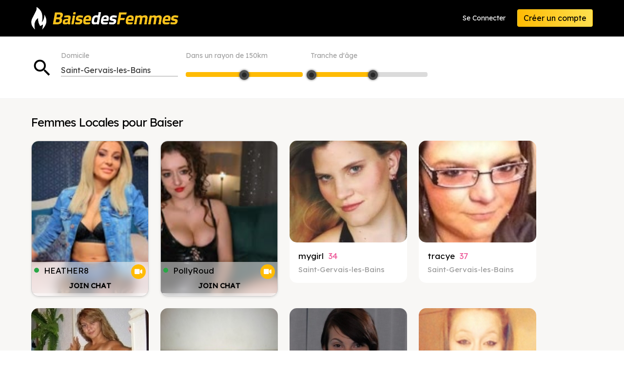

--- FILE ---
content_type: text/html; charset=utf-8
request_url: https://www.baisedesfemmes.com/results.php?area=Haute-Savoie&place_id=40752
body_size: 15034
content:
<!doctype html>
<html lang="en" class="has-navbar-fixed-top hydrated">

<head>
	<title>Baiser des Femmes à Saint-Gervais-les-Bains. Baiser mygirl, 34 ans à Saint-Gervais-les-Bains. tracye, 37 ans, Rencontrez des femmes pour baiser à Saint-Gervais-les-Bains. piranha, 38 ans. Rencontres Sexe facile et baise avec des femmes qui veulent du sexe – Inscription Gr</title>
	<meta name="description" content="Trouver une femme pour baiser à Saint-Gervais-les-Bains. mygirl a 34 ans à Saint-Gervais-les-Bains, Baiser et Niquer. tracye, 37 ans, et piranha, 38 ans à Domancy. Cherche un coup sans lendemain à Saint-Gervais-les-Bains. Inscrivez vous gratuitement. Femmes à Saint-Gervais-les-Bains cherchent un coup rapide.">
	
	<meta charset="utf-8">
	
<meta name="viewport" content="width=device-width,initial-scale=1">

<meta name="keywords" keywords="adult dating sex">

<link rel="icon" type="image/x-icon" href="/favicon.png">

<script src="https://www.baisedesfemmes.com/_cdn/js/jquery-3.5.1.min.js"></script>
<script src="https://www.baisedesfemmes.com/_cdn/js/jquery-ui.min.js"></script>
<script src="https://www.baisedesfemmes.com/_cdn/js/common.js?v=0.1"></script>
<script src="https://www.baisedesfemmes.com/_cdn/js/confirm-email.js?v=1.2"></script>

<link rel="stylesheet" href="https://www.baisedesfemmes.com/_cdn/css/minireset.min.css">
<link rel="stylesheet" href="https://www.baisedesfemmes.com/_cdn/css/jquery-ui.min.css?v0.2">
<link rel="stylesheet" href="https://www.baisedesfemmes.com/_cdn/css/global.css?v=1.16">
<link rel="stylesheet" href="https://www.baisedesfemmes.com/_cdn/css/index.css?v=1.2">

<link href="https://fonts.googleapis.com/css?family=Lexend+Deca&display=swap" rel="stylesheet">
<link href="https://fonts.googleapis.com/css2?family=Roboto:wght@500&display=swap" rel="stylesheet">

<link rel="stylesheet" href="//cdn.materialdesignicons.com/5.4.55/css/materialdesignicons.min.css">


<!-- Global site tag (gtag.js) - Google Analytics -->
<script async src="https://www.googletagmanager.com/gtag/js?id=UA-92773492-26"></script>
<script>
  window.dataLayer = window.dataLayer || [];
  function gtag(){dataLayer.push(arguments);}
  gtag('js', new Date());

    gtag('config', 'G-FMSGZ4L7Y8');
	
	</script>	
	<link rel="stylesheet" href="https://cdnjs.cloudflare.com/ajax/libs/font-awesome/6.0.0-beta3/css/all.min.css">
	<link rel="stylesheet" href="https://www.baisedesfemmes.com/_cdn/css/search.css?v=0.1">	
	
	<script>
    d_radius_from = 150;
    d_use_cache = 'Yes';
    
    let d_page = 0;
                                                              
    
        let d_age_from = 18, d_age_to = 79;
    let m_age_from = 18, m_age_to = 79;
    		 
		let is_logged_in = false;
    d_age_from = 18;    d_age_to = 50;    d_radius_from = 150;                                                                                                          
	</script>

	<script src="https://www.baisedesfemmes.com/_cdn/js/search.js?v=1.18"></script>
	<script src="https://www.baisedesfemmes.com/_cdn/js/jquery.ui.touch-punch.min.js"></script>
  
  <link rel="canonical" href="https://www.baisedesfemmes.com/results.php?place_id=40752&ageFrom=18&ageTo=79&page=1">	
</head>

<body class="search logged-out asu">
	<div>
		
		<div class="">


	<nav role="navigation" aria-label="main navigation" class="navbar is-fixed-top">
		<div class="container">
			<div class="navbar-brand">
				<a href="/" aria-current="page" class="navbar-item nuxt-link-exact-active active"><img src="https://www.baisedesfemmes.com/_cdn/images/logos/baisedesfemmes.png" alt="Baise des Femmes"></a>
				
				
				        <div style="display:flex;" class="is-hidden-desktop">
				  <a href="/signin.php" class="navbar-item is-pulled-right">Se Connecter</a>
				  <a href="/signup-step-1.php" class="navbar-item is-pulled-right">Inscription</a>
        </div>
        
				
			</div>
			<div class="navbar-menu">
				<div class="navbar-end"> <a href="/signin.php" class="navbar-item">Se Connecter</a>
					<div class="navbar-item"><a href="/signup-step-1.php" class="button is-primary">Créer un compte</a></div>
				</div>
			</div>
		</div>
	</nav>
	
</div>
		
		<div>
   
			<div class="d-content for-notif" id="wrapper">

        <input type="hidden" name="Place_ID" id="place_id" value="40752">
        
				<div class="section d-s-filter d-s-filter-mobile">
					 <div class="container">
							<div class="columns">
								 <div class="column">
										<div class="d-s-filter-fields">
											 <div class="field">
													<p class="d-s-filter-icon has-text-black"><i class="material-icons">search</i></p>
											 </div>
											
											
											 <div class="field" style="display:none;">
												<label class="label">Show me</label>
												<div class="control">
													 <span class="select">
															<select id="gender">
																<option value="Female">Women</option>
																															</select>
													 </span>
													 </div>
												</div>
											
                      
                        <div class="field field-sA">
                          <label class="label">Domicile</label> 

                          <div class="autocomplete control">
                            <div class="control is-clearfix">
                              <input type="text" autocomplete="off" id="lives_in" name="lives_in" placeholder="Search users in..." class="input" value="Saint-Gervais-les-Bains">
                            </div>
                            <div class="dropdown-menu" style="display: none;">
                              <div class="dropdown-content" style="display: none;">
                                <div class="dropdown-item is-disabled"><span>No results found</span></div>
                              </div>
                            </div>
                          </div>
                        </div>
                      
											
                        <div class="field is-hidden-mobile distance-slider" style="min-width:240px;">
                          <label class="label">Dans un rayon de <span id="within-radius">150</span>km</label>
                          <div class="handle-radius-tooltip"></div>
                          <div id="slider-radius" class="slider-radius b-slider-track"></div>
                        </div>
                      
                      
													<div class="field is-hidden-mobile w-240 distance-slider">
														<label class="label">Tranche d'âge</label> 
														<div class="handle-tooltip"></div>
														<div class="b-slider-track slider-age-range"></div>
													</div>
											
											
													
											
																						
																							
												<div class="field f-filters is-hidden-tablet">
													<button class="m-filter-btn is-primary is-toggler"><span class="icon"><i class="mdi mdi-cog mdi-24px"></i></span></button>
												</div>
											
											
										</div>
								 </div>
							</div>
					 </div>
				</div>
				
				
				<div class="section d-s-m-filter is-hidden-desktop is-hidden-tablet">
					<div class="container">
						
            <div class="field w-240 distance-slider">
              <label class="label">Dans un rayon de <span id="within-radius">150</span>km</label>
              <div class="handle-radius-tooltip"></div>
              <div id="slider-radius" class="slider-radius b-slider-track"></div>
            </div>
            
            
						<div class="field w-240 distance-slider">
							<label class="label">Tranche d'âge</label> 
							<div class="handle-tooltip"></div>
							<div class="b-slider-track slider-age-range"></div>
						</div>
						
						
													</div>
						</div>

				
				
				<section class="section">
					 <div id="search-results-container" class="container">
               
              <h1 id="results_h1">Femmes Locales pour Baiser</h1>             
							<div id="search-results" class="columns is-mobile is-multiline ds-result">
								
							</div>						
					 </div>
				</section>

			
			</div>
				
		</div>
		
		<div class="footing-container">
	<footer class="footer footer-d">
		<div class="container">
			<div class="columns is-mobile is-multiline">
				<div class="column is-half-mobile is-2-desktop">
					<h2>BaisedesFemmes</h2>
					<ul class="footer-list">
						<li><a href="/results.php" class="">Voir les Profils</a></li>
						<li><a href="/signup.php" class="">Messages</a></li>
						<li><a href="/signup.php" class="">Mon Profil</a></li>
						<li><a href="/signup.php" class="">Mes Visites</a></li>
												<li><a href="/signup.php" class="">Paramètres du Compte</a></li>
						<li><a href="/search-counties.php" class="">Tous les départements</a></li>
					</ul>
				</div>
				<div class="column is-half-mobile is-2-desktop">
					<h2>A Propos</h2>
					<ul class="footer-list">
												<li><a href="/terms-of-use.php" class="">Termes et Conditions</a></li>
						<li><a href="/privacy-policy.php" class="">Politique de Confidentialité</a></li>
											</ul>
				</div>
				<div class="column is-full-mobile is-3-desktop">
					<h2>Support</h2>
					<ul class="footer-list">
						<li><a href="/report-abuse.php" class="">Signaler un Abus</a></li>
						<li><a href="/faq.php" class="">Questions Fréquentes</a></li>
						<li><a href="/contact.php" class="">Aide</a></li>
					</ul>
				</div>
				<div class="column footer-logo"> <img src="https://www.baisedesfemmes.com/_cdn/images/logos/baisedesfemmes.png" alt="Baise des Femmes" class="is-pulled-right"> </div>
			</div>
			
						
			<ul class="footer-bottom">
				<li>&copy; 2026 </li>
				<li>Tous droits réservés</li>
															</ul>
		</div>
		
	</footer>
</div>

<div id="hello" style="display:none;"></div>

<script>
var DO_NOT_SHOW_ALERTS = false;</script>



  <!-- AGE DISCLAIMER -->
  
  <script>
    $('html').addClass( 'age-disclaimer-popped age-disclaimer-popped-2' );
    
    function consent_to_being_at_least_18() {
      let cookie_date = new Date;
      cookie_date.setFullYear( cookie_date.getFullYear() + 10 );
      document.cookie = 'show_age_warning=1;path=/;expires=' + cookie_date.toUTCString() + ';';
      
      $('html').removeClass( 'age-disclaimer-popped age-disclaimer-popped-2' );
      $('#age-disclaimer-overlay').remove();
      $('#age-disclaimer-container').remove();
    }
  </script>

  <style>
    html.age-disclaimer-popped-2 #age-disclaimer-container { position:absolute; left:-5000px; top:-2000px; }
    html.age-disclaimer-popped-1 { overflow:hidden; }
    html.age-disclaimer-popped-1 body > div div:nth-child(0) { display:none; }
    html.age-disclaimer-popped-1 body > div div:nth-child(1) { display:none; }
    html.age-disclaimer-popped-1 .footing-container { display:none; }

    html.age-disclaimer-popped-1 #age-disclaimer-overlay {
      position:fixed;
      z-index:9998;
      width:100%; height:100%; min-height:100%;
      background-color:rgb(0,0,0,0.92);
      top:0; right:0; bottom:0; left: 0;
    }
    #age-disclaimer-container { 
      position: fixed;
      z-index:9999;
      top:25px; left:50%;
      transform: translateX(-50%);
      width:90%; max-width:750px;
      background-color:#000;
      border-radius: 8px;
      color:#fff;
      text-align: center;
      box-shadow: border-box;
      padding:50px 25px;
      overflow-y: auto;
      max-height: 100%;
    }
    #age-disclaimer-container .ad-logo {
      max-width:100%; height:auto;
      max-height:50px;
    }
    #age-disclaimer-container p {
      font-size:18px;
      color:#ccc;
      line-height:1.4em;
    }
    #age-disclaimer-container .ad-title {
      color:#fff;
      margin:15px 0px 15px 0px;
      font-size:40px;
      font-weight:bold;
    }
    #age-disclaimer-container .agedis-buttons { margin-top:25px; }
    #age-disclaimer-container .agedis-buttons .button { font-size:18px; margin-bottom:15px; }
    #age-disclaimer-container .agedis-buttons button { margin-right:10px;}
    
    @media only screen and (max-width: 600px) {
      #age-disclaimer-container p { font-size:16px; }
      #age-disclaimer-container .ad-title { font-size:26px; }
    }
  </style>
  
  <div id="age-disclaimer-overlay"></div>
  <div id="age-disclaimer-container">
    <img class="ad-logo" src="https://www.baisedesfemmes.com/_cdn/images/logos/baisedesfemmes.png">
    <p class="ad-title">Vérification de l'âge</p>
    <p>Baise des Femmes est une communauté adulte qui contient du contenu <nobr>explicite à caractère sexuel.</nobr><br>Vous devez être âgé de 18 ans ou <nobr>plus pour entrer.</nobr></p>
    <div class="agedis-buttons">
      <button type="button" class="button is-primary" onclick="consent_to_being_at_least_18();" style="min-height:80px;">Je suis âgé(e) de 18 ans<br>ou plus - Saisir</a></button>
      <a href="https://www.google.com" class="button" rel="noopener nofollow" style="min-height:80px;">J'ai moins de 18 ans - Sortie</a>
    </div>
  </div>
	
	</div>
  
  
  <style><!--
    @media (max-width: 768px) {
      .d-s-filter-mobile { padding:20px 15px 15px 15px !important; }
      .d-s-filter-icon i { font-size:30px !important; }
      .field-sA label { display:none; }
      #lives_in { height:32px !important; }
      .d-s-filter-mobile .f-filters .m-filter-btn { width:34px; height:34px; padding:5px 0; }
      .d-s-filter-mobile .f-filters .m-filter-btn i::before { font-size:22px; color:#000; }
    }
    
    @media (min-width: 768px) {
      .d-s-filter .distance-slider label { margin-bottom: 23px !important; }
    }
  
    .field-sA { min-width:240px; align-self: flex-start; }
    #lives_in { padding-left:0px; height:25px; }
    
    #results_h1 { letter-spacing: -1px; }
    #results_h1 b { font-weight: bold; white-space: nowrap;  }
  --></style>
  
  
  
  <script><!--
  $( function() {
  
    $( '#lives_in' ).focusin( function() {
      $( '#lives_in' ).val( '' );
    });
    
    $( '#lives_in' ).autocomplete({
      source: 'https://www.baisedesfemmes.com/_ajax/autocomplete.location.php',
      minLength: 2,
			autoFocus: true,
      select: function( event, ui ) {
    
        localStorage.setItem( 'search_place_id', ui.item.id );
        localStorage.setItem( 'search_place_city', ui.item.city );
    
        $('#place_id').val( ui.item.id );
        $('.location-label').text( ui.item.city );
        $('#lives_in').val( ui.item.city );
    
        search.reset();
        search.get();
    
        setTimeout( function() { $("input").blur(); }, 100 );
      }
    });
          
  });
  --></script>
	
</body>

</html>

--- FILE ---
content_type: text/html; charset=utf-8
request_url: https://www.baisedesfemmes.com/_ajax/search.php?page=1&limit=20&age_from=18&age_to=50&radius=150&gender=Female&place_id=40752
body_size: 10842
content:
{"sl":"40752","limited":false,"total_records":"138","total_pages":7,"page":1,"limit":20,"data":[{"Gender_Icon":"https:\/\/www.baisedesfemmes.com\/_cdn\/images\/female-icon.svg","Webcam_Icon":"https:\/\/www.baisedesfemmes.com\/_cdn\/images\/web_cam.svg","xCamProfile":true,"Online":true,"Gender":"Female","Today":false,"This_Week":false,"ID":"c31411","Website":"All","photo_type":"FACE","image1":"http:\/\/cams.images-dnxlive.com\/snapshots\/c31411_webcam_200x150.jpg","username":"HEATHER8"},{"Gender_Icon":"https:\/\/www.baisedesfemmes.com\/_cdn\/images\/female-icon.svg","Webcam_Icon":"https:\/\/www.baisedesfemmes.com\/_cdn\/images\/web_cam.svg","xCamProfile":true,"Online":true,"Gender":"Female","Today":false,"This_Week":false,"ID":"c84077","Website":"All","photo_type":"FACE","image1":"http:\/\/cams.images-dnxlive.com\/snapshots\/c84077_webcam_200x150.jpg","username":"PollyRoud"},{"ID":"16376","sex":"Female","username":"mygirl","age":"34","dob":"422233200","State":"Auvergne-Rhone-Alpes","City":"Saint-Gervais-les-Bains","Distance":null,"LastActivity":"2026-01-05 15:56:15","Gender_Icon":"https:\/\/www.baisedesfemmes.com\/_cdn\/images\/female-icon.svg","Online":false,"Today":false,"This_Week":false,"LoggedIn":false,"CDN_Image":"profiles\/1983\/05\/20170416372.jpg","image1":"https:\/\/nw1assets3.s3.amazonaws.com\/9168p5fd219af37a98.jpg","photo_type":"face","sexyURL":"baiser-femmes-16376\/femmes-a-baiser-Saint-Gervais-les-Bains-mygirl-34"},{"ID":"15595","sex":"Female","username":"tracye","age":"37","dob":"323650800","State":"Auvergne-Rhone-Alpes","City":"Saint-Gervais-les-Bains","Distance":null,"LastActivity":"2025-12-29 14:14:52","Gender_Icon":"https:\/\/www.baisedesfemmes.com\/_cdn\/images\/female-icon.svg","Online":false,"Today":false,"This_Week":false,"LoggedIn":false,"CDN_Image":"profiles\/1980\/04\/20170415591.jpg","image1":"https:\/\/nw1assets3.s3.amazonaws.com\/9168p5fd211f100a3a.jpg","photo_type":"face","sexyURL":"baiser-femmes-15595\/femmes-a-baiser-Saint-Gervais-les-Bains-tracye-37"},{"ID":"31423","sex":"Female","username":"piranha","age":"38","dob":"297644400","State":"Auvergne-Rhone-Alpes","City":"Domancy","Distance":"3","LastActivity":"2026-01-13 18:34:25","Gender_Icon":"https:\/\/www.baisedesfemmes.com\/_cdn\/images\/female-icon.svg","Online":false,"Today":false,"This_Week":false,"LoggedIn":false,"CDN_Image":"profiles\/1979\/06\/20170431419.jpg","image1":"https:\/\/nw1assets3.s3.amazonaws.com\/9168p5fd2a7b8827f7.jpg","photo_type":"face","sexyURL":"baiser-femmes-31423\/femmes-a-baiser-Domancy-piranha-38"},{"ID":"64937","sex":"Female","username":"sarah","age":"33","dob":"470358000","State":"Auvergne-Rhone-Alpes","City":"Combloux","Distance":"4","LastActivity":"2026-01-15 09:03:08","Gender_Icon":"https:\/\/www.baisedesfemmes.com\/_cdn\/images\/female-icon.svg","Online":false,"Today":false,"This_Week":false,"LoggedIn":false,"CDN_Image":"profiles\/1984\/11\/27198411bq20731pn1.jpg","image1":"https:\/\/assets.trinhol.com\/\nfnw\/media\/profiles\/1984\/11\/tn_sm_27198411bq20731pn1.jpg","sexyURL":"baiser-femmes-64937\/femmes-a-baiser-Combloux-sarah-33"},{"ID":"263","sex":"Female","username":"diamond74","age":"27","dob":"651193200","State":"Auvergne-Rhone-Alpes","City":"Les Houches","Distance":"4","LastActivity":"2026-01-12 17:23:55","Gender_Icon":"https:\/\/www.baisedesfemmes.com\/_cdn\/images\/female-icon.svg","Online":false,"Today":false,"This_Week":false,"LoggedIn":false,"CDN_Image":"profiles\/1990\/08\/201704259.jpg","image1":"https:\/\/nw1assets3.s3.amazonaws.com\/9168p5fd0fba958617.jpg","photo_type":"face","sexyURL":"baiser-femmes-263\/femmes-a-baiser-Les-Houches-diamond74-27"},{"ID":"293","sex":"Female","username":"Langenoire","age":"18","dob":"929142000","State":"Auvergne-Rhone-Alpes","City":"Combloux","Distance":"4","LastActivity":"2026-01-09 09:15:05","Gender_Icon":"https:\/\/www.baisedesfemmes.com\/_cdn\/images\/female-icon.svg","Online":false,"Today":false,"This_Week":false,"LoggedIn":false,"CDN_Image":"profiles\/1999\/06\/201704289.jpg","image1":"https:\/\/nw1assets3.s3.amazonaws.com\/9168p5fd0fbfbf08f5.jpg","photo_type":"face","sexyURL":"baiser-femmes-293\/femmes-a-baiser-Combloux-Langenoire-18"},{"ID":"271","sex":"Female","username":"lafemelle","age":"26","dob":"693792000","State":"Auvergne-Rhone-Alpes","City":"Combloux","Distance":"4","LastActivity":"2026-01-09 02:00:48","Gender_Icon":"https:\/\/www.baisedesfemmes.com\/_cdn\/images\/female-icon.svg","Online":false,"Today":false,"This_Week":false,"LoggedIn":false,"CDN_Image":"profiles\/1991\/12\/201704267.jpg","image1":"https:\/\/nw1assets3.s3.amazonaws.com\/9168p5fd0fbba11304.jpg","photo_type":"face","sexyURL":"baiser-femmes-271\/femmes-a-baiser-Combloux-lafemelle-26"},{"ID":"38","sex":"Female","username":"karambok","age":"27","dob":"632275200","State":"Auvergne-Rhone-Alpes","City":"Combloux","Distance":"4","LastActivity":"2026-01-06 16:38:18","Gender_Icon":"https:\/\/www.baisedesfemmes.com\/_cdn\/images\/female-icon.svg","Online":false,"Today":false,"This_Week":false,"LoggedIn":false,"CDN_Image":"profiles\/1990\/01\/20170434.jpg","image1":"https:\/\/assets.trinhol.com\/\nfnw\/media\/profiles\/1990\/01\/tn_sm_20170434.jpg","sexyURL":"baiser-femmes-38\/femmes-a-baiser-Combloux-karambok-27"},{"ID":"53825","sex":"Female","username":"Belle","age":"45","dob":"91580400","State":"Auvergne-Rhone-Alpes","City":"Combloux","Distance":"4","LastActivity":"2026-01-04 14:47:27","Gender_Icon":"https:\/\/www.baisedesfemmes.com\/_cdn\/images\/female-icon.svg","Online":false,"Today":false,"This_Week":false,"LoggedIn":false,"CDN_Image":"profiles\/1972\/11\/26197211bq31491pn1.jpg","image1":"https:\/\/assets.trinhol.com\/\nfnw\/media\/profiles\/1972\/11\/tn_sm_26197211bq31491pn1.jpg","sexyURL":"baiser-femmes-53825\/femmes-a-baiser-Combloux-Belle-45"},{"ID":"20983","sex":"Female","username":"Dionosis","age":"48","dob":"-28688400","State":"Auvergne-Rhone-Alpes","City":"Les Houches","Distance":"4","LastActivity":"2025-10-13 16:32:12","Gender_Icon":"https:\/\/www.baisedesfemmes.com\/_cdn\/images\/female-icon.svg","Online":false,"Today":false,"This_Week":false,"LoggedIn":false,"CDN_Image":"profiles\/1969\/02\/20170420979.jpg","image1":"https:\/\/nw1assets3.s3.amazonaws.com\/9168p5fd246bb16c62.jpg","photo_type":"face","sexyURL":"baiser-femmes-20983\/femmes-a-baiser-Les-Houches-Dionosis-48"},{"ID":"2143566","sex":"Female","username":"Ruby","age":"33","dob":"598834800","State":"Auvergne-Rhone-Alpes","City":"Sallanches","Distance":"5","LastActivity":"2026-01-28 19:21:41","Gender_Icon":"https:\/\/www.baisedesfemmes.com\/_cdn\/images\/female-icon.svg","Online":true,"Today":false,"This_Week":false,"LoggedIn":false,"CDN_Image":"profiles\/1988\/12\/nms62577b2c33d3552380220220414016498995831988121.jpg","image1":"https:\/\/nw1assets3.s3.amazonaws.com\/9168p62577b2b43f7c.jpg","photo_type":"face","sexyURL":"baiser-femmes-2143566\/femmes-a-baiser-Sallanches-Ruby-33"},{"ID":"2123295","sex":"Female","username":"Mathilde","age":"29","dob":"716508000","State":"Auvergne-Rhone-Alpes","City":"Sallanches","Distance":"5","LastActivity":"2026-01-28 16:15:09","Gender_Icon":"https:\/\/www.baisedesfemmes.com\/_cdn\/images\/female-icon.svg","Online":false,"Today":true,"This_Week":false,"LoggedIn":false,"CDN_Image":"profiles\/1992\/09\/nms623ac22ed9aa206460620220323016480169771992091.jpg","image1":"https:\/\/nw1assets3.s3.amazonaws.com\/9168p623ac22e1f2dd.jpg","photo_type":"face","sexyURL":"baiser-femmes-2123295\/femmes-a-baiser-Sallanches-Mathilde-29"},{"ID":"2137838","sex":"Female","username":"Delphine","age":"21","dob":"961797600","State":"Auvergne-Rhone-Alpes","City":"Sallanches","Distance":"5","LastActivity":"2026-01-28 13:00:37","Gender_Icon":"https:\/\/www.baisedesfemmes.com\/_cdn\/images\/female-icon.svg","Online":false,"Today":false,"This_Week":true,"LoggedIn":false,"CDN_Image":"profiles\/2000\/06\/nms624e835e9952826230720220407016493063952000061.jpg","image1":"https:\/\/nw1assets3.s3.amazonaws.com\/9168p624e835dbb6d8.jpg","photo_type":"face","sexyURL":"baiser-femmes-2137838\/femmes-a-baiser-Sallanches-Delphine-21"},{"ID":"2136878","sex":"Female","username":"Paula","age":"29","dob":"722473200","State":"Auvergne-Rhone-Alpes","City":"Sallanches","Distance":"5","LastActivity":"2026-01-27 16:25:04","Gender_Icon":"https:\/\/www.baisedesfemmes.com\/_cdn\/images\/female-icon.svg","Online":false,"Today":false,"This_Week":true,"LoggedIn":false,"CDN_Image":"profiles\/1992\/11\/nms624e51597139e01500320220407016492966811992111.jpg","image1":"https:\/\/nw1assets3.s3.amazonaws.com\/9168p624e51588ee1d.jpg","photo_type":"face","sexyURL":"baiser-femmes-2136878\/femmes-a-baiser-Sallanches-Paula-29"},{"ID":"65284","sex":"Female","username":"zaza786","age":"32","dob":"497314800","State":"Auvergne-Rhone-Alpes","City":"Sallanches","Distance":"5","LastActivity":"2026-01-26 23:40:07","Gender_Icon":"https:\/\/www.baisedesfemmes.com\/_cdn\/images\/female-icon.svg","Online":false,"Today":false,"This_Week":true,"LoggedIn":false,"CDN_Image":"profiles\/1985\/10\/05198510bq19804pn1.jpg","image1":"https:\/\/nw1assets3.s3.amazonaws.com\/9168p5fd3f619c634d.jpg","photo_type":"face","sexyURL":"baiser-femmes-65284\/femmes-a-baiser-Sallanches-zaza786-32"},{"ID":"280","sex":"Female","username":"Meg_eve","age":"42","dob":"163900800","State":"Auvergne-Rhone-Alpes","City":"Meg\u00e8ve","Distance":"5","LastActivity":"2026-01-26 18:35:08","Gender_Icon":"https:\/\/www.baisedesfemmes.com\/_cdn\/images\/female-icon.svg","Online":false,"Today":false,"This_Week":true,"LoggedIn":false,"CDN_Image":"profiles\/1975\/03\/201704276.jpg","image1":"https:\/\/nw1assets3.s3.amazonaws.com\/9168p5fd0fbd14a669.jpg","photo_type":"face","sexyURL":"baiser-femmes-280\/femmes-a-baiser-Meg\u00e8ve-Meg_eve-42"},{"ID":"2118002","sex":"Female","username":"Marie-\u00e9lise","age":"36","dob":"495324000","State":"Auvergne-Rhone-Alpes","City":"Sallanches","Distance":"5","LastActivity":"2026-01-25 23:26:02","Gender_Icon":"https:\/\/www.baisedesfemmes.com\/_cdn\/images\/female-icon.svg","Online":false,"Today":false,"This_Week":true,"LoggedIn":false,"CDN_Image":"profiles\/1985\/09\/nms6233f5b7a016b07000320220318016475715731985091.jpg","image1":"https:\/\/nw1assets3.s3.amazonaws.com\/9168p6233f5b6aedf9.jpg","photo_type":"face","sexyURL":"baiser-femmes-2118002\/femmes-a-baiser-Sallanches-Marie-\u00e9lise-36"},{"ID":"29879","sex":"Female","username":"Philys","age":"41","dob":"218332800","State":"Auvergne-Rhone-Alpes","City":"Meg\u00e8ve","Distance":"5","LastActivity":"2026-01-25 17:45:06","Gender_Icon":"https:\/\/www.baisedesfemmes.com\/_cdn\/images\/female-icon.svg","Online":false,"Today":false,"This_Week":true,"LoggedIn":false,"CDN_Image":"profiles\/1976\/12\/20170429875.jpg","image1":"https:\/\/assets.trinhol.com\/\nfnw\/media\/profiles\/1976\/12\/tn_sm_20170429875.jpg","sexyURL":"baiser-femmes-29879\/femmes-a-baiser-Meg\u00e8ve-Philys-41"}]}

--- FILE ---
content_type: text/html; charset=UTF-8
request_url: https://www.jygotubvpyguak.com/cp/lfb/index.php?submitconfig=0&promo=evelive&product_id=14&subid1=&subid2=&brand=wl&ur=aHR0cDovL2NhbWNoZXJpZS5mcg%3D%3D&cf0=pc3&cf2=&cfsa2=&fi=1&li=1&lia=1&lg=0&sound=0&btn=cta&ctac=FFBB03&ctatc=000000&ctarc=FFBB03&ctartc=FFFFFF&ctacc={$SITE_SPECIFIC.Colour}&ctactc=000000&ct=eyJlbiI6IlRDSEFURVIgISIsImZyIjoiVENIQVRFUiAhIiwiZGUiOiJKZXR6dCBjaGF0dGVuISIsIm5sIjoiQ2hhdCBudSEiLCJlcyI6Ilx1MDBhMWNoYXRlYXIhIiwiaXQiOiJDaGF0dGFyZSEifQ%3D%3D&modelSex=F&modelLanguage=FR&modelOrigin=european&modelOrientation=straight&modelAge=18%2A60&cf1=X16310&comfrom=1001007
body_size: 3720
content:
<!DOCTYPE html>
<html lang="uk" class="uk">
<head>
	<title>Live feed</title>
	<!--META-->
	<meta http-equiv="Content-Type" content="text/html; charset=utf-8" />
	<meta name="viewport" content="initial-scale = 1.0,maximum-scale = 1.0, viewport-fit=cover,width=device-width" />
	<meta  name="viewport" content="width=device-width, initial-scale=1.0" />
			
	<!--SCRIPTS JS -->
		<script type="text/javascript" src="https://cdnjs.cloudflare.com/ajax/libs/jquery/1.9.0/jquery.min.js"></script>
<script type="text/javascript" src="https://cdnjs.cloudflare.com/ajax/libs/jquery-cookie/1.4.1/jquery.cookie.js"></script>
<script type="text/javascript" src="https://cdnjs.cloudflare.com/ajax/libs/jquery-color/2.1.0/jquery.color.min.js"></script>
<script type="text/javascript" src="https://cdnjs.cloudflare.com/ajax/libs/swfobject/2.2/swfobject.min.js"></script>
<script type="text/javascript" src="https://www.jygotubvpyguak.com/assets/cp/js/common/jquery.dnxChat.js"></script>
<script type="text/javascript" src="https://www.jygotubvpyguak.com/assets/cp/js/common/jquery.timer.js"></script>
<script type="text/javascript" src="https://www.jygotubvpyguak.com/assets/cp/js/common/iphone-inline-video.browser.js"></script>
<script type="text/javascript" src="https://www.jygotubvpyguak.com/assets/cp/js/lfb/script.js"></script>
	
	<script>
        $(document).ready(function(){
			$("#lfb").livefeed({
                models: {0:{streamingServer: "streamsrv2.dnx.lu", nickname: "Rosesdesiles", account: "c218742", chatType:"FREE", status:"ONLINE", profilePictures: ["pictures/c218742_picture63cc47cf8f15c.jpg", "pictures/c218742_picture63cc479067ab2.jpg"]}, 1:{streamingServer: "streamsrv1.dnx.lu", nickname: "XXXAshley", account: "c126166", chatType:"FREE", status:"ONLINE", profilePictures: ["pictures/c126166_picture662257a70cd64.jpg", "pictures/c126166_picture63d007c2b065d.jpg", "pictures/c126166_picture6480b8e90d193.jpg", "pictures/c126166_picture633012879d298.jpg", "pictures/c126166_picture5cec418f89273.jpg", "pictures/c126166_picture5fedf07294f79.jpg", "pictures/c126166_picture5e9b3b7925dba.jpg", "pictures/c126166_picture5e9b3b55d5599.jpg", "pictures/c126166_picture5e050bedc6710.jpg", "pictures/c126166_picture5df52acdb8aad.jpg", "pictures/c126166_picture5e050bcf82116.jpg", "pictures/c126166_picture5e050c3aef595.jpg", "pictures/c126166_picture5e051be0ac155.jpg", "pictures/c126166_picture5e08c2714b492.jpg", "pictures/c126166_picture5e08c51916a7e.jpg", "pictures/c126166_picture5e08c7b3b8bd4.jpg", "pictures/c126166_picture5e08c7e047722.jpg", "pictures/c126166_picture5e090641d64dc.jpg", "pictures/c126166_picture5e090d6d3d14c.jpg", "pictures/c126166_picture5e0a57d44d4ed.jpg", "pictures/c126166_picture63d5938e12db2.jpg", "pictures/c126166_picture67586dd0262af.jpg", "pictures/c126166_picture5fee248af3bcd.jpg", "pictures/c126166_picture6774432979b45.jpg", "pictures/c126166_picture677441ccbc466.jpg"]}, 2:{streamingServer: "streamsrv1.dnx.lu", nickname: "Boombochka", account: "c140369", chatType:"FREE", status:"ONLINE", profilePictures: ["pictures/c140369_picture675af2d98c14c.jpg", "pictures/c140369_picture63c9ad3ad952f.jpg", "pictures/c140369_picture63a978c88d99f.jpg", "pictures/c140369_picture63a8c683254d3.jpg", "pictures/c140369_picture5fc6ae24a85a6.jpg", "pictures/c140369_picture622fb293ee2a7.jpg", "pictures/c140369_picture622fb1ea9c98d.jpg", "pictures/c140369_picture601d5c9679737.jpg", "pictures/c140369_picture5ff486143a675.jpg", "pictures/c140369_picture5ff485b6816f8.jpg", "pictures/c140369_picture5ff4850192746.jpg", "pictures/c140369_picture5f63d9cdb21b7.jpg", "pictures/c140369_picture6181ba4c6ce22.jpg", "pictures/c140369_picture622fb6be8f988.jpg", "pictures/c140369_picture6525a45e20125.jpg", "pictures/c140369_picture6525a54f4ac09.jpg", "pictures/c140369_picture6525a56e5791b.jpg", "pictures/c140369_picture6525a5d275bc0.jpg", "pictures/c140369_picture6525a5e25973e.jpg", "pictures/c140369_picture65280d73b354f.jpg", "pictures/c140369_picture652d98d737f48.jpg", "pictures/c140369_picture652ed8729136a.jpg", "pictures/c140369_picture652ed8b07cbb2.jpg", "pictures/c140369_picture6648f53d6738d.jpg", "pictures/c140369_picture652edebee5a7d.jpg", "pictures/c140369_picture6648f55429286.jpg", "pictures/c140369_picture6648f56bd94f5.jpg", "pictures/c140369_picture6648f584cc5ec.jpg", "pictures/c140369_picture6648f59a98303.jpg", "pictures/c140369_picture652ee553c6e09.jpg", "pictures/c140369_picture6525a47c8af74.jpg", "pictures/c140369_picture658608e28cfa8.jpg", "pictures/c140369_picture65848d1d0764d.jpg", "pictures/c140369_picture65ac4b0a15410.jpg", "pictures/c140369_picture675b65d95e54b.jpg", "pictures/c140369_picture675b6645daaba.jpg"]}, 3:{streamingServer: "streamsrv1.dnx.lu", nickname: "ExtraJoy", account: "c187988", chatType:"FREE", status:"ONLINE", profilePictures: ["pictures/c187988_picture61e3106d8c24c.jpg", "pictures/c187988_picture62eeae5361180.jpg", "pictures/c187988_picture624f2373a11cc.jpg", "pictures/c187988_picture624f23fb106b0.jpg", "pictures/c187988_picture62eeaee17dda0.jpg", "pictures/c187988_picture6352813fcbb07.jpg", "pictures/c187988_picture6352829c6d7e3.jpg", "pictures/c187988_picture636b69c6c530a.jpg", "pictures/c187988_picture6569fd19888da.jpg", "pictures/c187988_picture6569fd5f3314a.jpg", "pictures/c187988_picture66a6803e20bba.jpg", "pictures/c187988_picture66a684179df19.jpg", "pictures/c187988_picture678eabf72fb94.jpg", "pictures/c187988_picture678eac5806ee3.jpg", "pictures/c187988_picture678eacce6f4ae.jpg", "pictures/c187988_picture678eac8e6689c.jpg", "pictures/c187988_picture6864fdd1e7ee6.jpg", "pictures/c187988_picture6864ff13c9152.jpg", "pictures/c187988_picture6885538be154d.jpg", "pictures/c187988_picture68855507d2bf2.jpg", "pictures/c187988_picture68855541a3bd1.jpg", "pictures/c187988_picture68a09a324a0bf.jpg", "pictures/c187988_picture694e8c01e1008.jpg"]}, 4:{streamingServer: "streamsrv1.dnx.lu", nickname: "SweetAlex", account: "c195433", chatType:"FREE", status:"ONLINE", profilePictures: ["pictures/c195433_picture69603ba9dc728.jpg", "pictures/c195433_picture684f053158520.jpg", "pictures/c195433_picture693d933a79499.jpg", "pictures/c195433_picture695fcc56d98e3.jpg", "pictures/c195433_picture695fcc81328b6.jpg", "pictures/c195433_picture666b0c8a75a92.jpg", "pictures/c195433_picture695fd329d97b6.jpg", "pictures/c195433_picture6674411017b1a.jpg", "pictures/c195433_picture695fd61e648d3.jpg", "pictures/c195433_picture667c183cdbca4.jpg", "pictures/c195433_picture695fd6376e8ce.jpg", "pictures/c195433_picture695fd658d635a.jpg", "pictures/c195433_picture695fd678a9f8f.jpg", "pictures/c195433_picture661971d95aea6.jpg", "pictures/c195433_picture695fd6990d309.jpg", "pictures/c195433_picture695fda2023f9e.jpg", "pictures/c195433_picture69603b627a6c0.jpg", "pictures/c195433_picture69603b78cccb6.jpg", "pictures/c195433_picture6974ae59605a9.jpg", "pictures/c195433_picture69603b901fc21.jpg", "pictures/c195433_picture6974ae747ae13.jpg", "pictures/c195433_picture6974ae963fb08.jpg", "pictures/c195433_picture6974aeb000f5c.jpg", "pictures/c195433_picture69603dd9ee955.jpg", "pictures/c195433_picture69603e2436340.jpg", "pictures/c195433_picture655f45bf6039d.jpg", "pictures/c195433_picture69603d452fa9f.jpg", "pictures/c195433_picture695fd3770f237.jpg"]}, 5:{streamingServer: "streamsrv1.dnx.lu", nickname: "ANNACOLEMAN", account: "c262613", chatType:"FREE", status:"ONLINE", profilePictures: ["pictures/c262613_picture6939bef368c17.jpg", "pictures/c262613_picture6849f37604dc5.jpg", "pictures/c262613_picture6849f3a0cb885.jpg", "pictures/c262613_picture6849f3d880fd5.jpg", "pictures/c262613_picture6849f4b53a627.jpg", "pictures/c262613_picture6849f50960374.jpg", "pictures/c262613_picture684cc3556a9bd.jpg", "pictures/c262613_picture684cc36dbbba5.jpg", "pictures/c262613_picture684cc387b7de0.jpg", "pictures/c262613_picture684cc3a241c62.jpg", "pictures/c262613_picture684cc3bda5923.jpg", "pictures/c262613_picture684ccb7b5ed2a.jpg", "pictures/c262613_picture684ccb8ee2429.jpg", "pictures/c262613_picture684ccc19e1ef4.jpg", "pictures/c262613_picture684ccc5529d52.jpg", "pictures/c262613_picture684cccc0c706a.jpg", "pictures/c262613_picture684cccd898598.jpg", "pictures/c262613_picture684ccd0bf0fa4.jpg", "pictures/c262613_picture684ccd2675d19.jpg", "pictures/c262613_picture6849f335a53f4.jpg", "pictures/c262613_picture686b3e20901ef.jpg", "pictures/c262613_picture686b3e5cbc76a.jpg", "pictures/c262613_picture686b400cde9c1.jpg", "pictures/c262613_picture686b407e7225c.jpg", "pictures/c262613_picture686b40c8e99a8.jpg", "pictures/c262613_picture686b421702d85.jpg", "pictures/c262613_picture686b3d6393457.jpg", "pictures/c262613_picture6897d41107728.jpg", "pictures/c262613_picture6897d4429bc53.jpg", "pictures/c262613_picture6897d4891bfe6.jpg", "pictures/c262613_picture6897d4bf5ad8a.jpg", "pictures/c262613_picture6897d5161dd22.jpg", "pictures/c262613_picture6897d54ec1268.jpg", "pictures/c262613_picture6897d57cb677e.jpg", "pictures/c262613_picture68f78ff2601b7.jpg", "pictures/c262613_picture68f7901e3d048.jpg", "pictures/c262613_picture68f7b14928456.jpg", "pictures/c262613_picture68f7b1c3203d0.jpg", "pictures/c262613_picture68f7b228144ef.jpg", "pictures/c262613_picture69124a3084863.jpg", "pictures/c262613_picture6912504f5c96a.jpg", "pictures/c262613_picture691254af049f9.jpg", "pictures/c262613_picture691254ff1901d.jpg", "pictures/c262613_picture6912559c1b8b8.jpg", "pictures/c262613_picture69125dbc64b7b.jpg", "pictures/c262613_picture69125df6a49b2.jpg", "pictures/c262613_picture69125fa7bc5da.jpg", "pictures/c262613_picture69125ffab5460.jpg", "pictures/c262613_picture69126097e2cf7.jpg", "pictures/c262613_picture6931e834a0e37.jpg", "pictures/c262613_picture6931e8c056000.jpg", "pictures/c262613_picture687ff02dca90f.jpg", "pictures/c262613_picture6913a540dfddc.jpg", "pictures/c262613_picture6939b67d07b74.jpg", "pictures/c262613_picture6939b745a8f7c.jpg", "pictures/c262613_picture6939b77ccd0f6.jpg", "pictures/c262613_picture6939b7e4c9daf.jpg", "pictures/c262613_picture6939b8be8b5f5.jpg", "pictures/c262613_picture6939b94395c9a.jpg", "pictures/c262613_picture6939b96883ea8.jpg", "pictures/c262613_picture6927995db1483.jpg"]}, 6:{streamingServer: "streamsrv1.dnx.lu", nickname: "VannyFoxx", account: "c277895", chatType:"FREE", status:"ONLINE", profilePictures: ["pictures/c277895_picture68b55c44c0fd3.jpg", "pictures/c277895_picture68b5fa02d7976.jpg", "pictures/c277895_picture68b5fa236dd97.jpg", "pictures/c277895_picture68b5fa87b9efb.jpg", "pictures/c277895_picture68bdf30ee78a2.jpg", "pictures/c277895_picture68be0ce8a13f2.jpg", "pictures/c277895_picture68be0d035d74b.jpg", "pictures/c277895_picture68be0d382886f.jpg", "pictures/c277895_picture68be0d49024bf.jpg", "pictures/c277895_picture68be0d5952c0d.jpg", "pictures/c277895_picture68be0d6aef7ec.jpg", "pictures/c277895_picture6940b60e7aa39.jpg", "pictures/c277895_picture6940b6211e4e2.jpg", "pictures/c277895_picture6940b63284822.jpg", "pictures/c277895_picture6940b64a8a7b7.jpg", "pictures/c277895_picture6940b65b6b95a.jpg", "pictures/c277895_picture6940b66d5908d.jpg", "pictures/c277895_picture6940b67d5431c.jpg", "pictures/c277895_picture696d69137ba48.jpg", "pictures/c277895_picture696d693f6d676.jpg"]}, 7:{streamingServer: "streamsrv1.dnx.lu", nickname: "Freyha", account: "c278249", chatType:"FREE", status:"ONLINE", profilePictures: ["pictures/c278249_picture696aa1bc02dfd.jpg", "pictures/c278249_picture68f8228e70a65.jpg", "pictures/c278249_picture68f822a26b609.jpg", "pictures/c278249_picture68f822b762d0f.jpg", "pictures/c278249_picture68f822cac5466.jpg", "pictures/c278249_picture68f822eb88574.jpg", "pictures/c278249_picture68f822fe718ef.jpg", "pictures/c278249_picture68d1d6bd73792.jpg", "pictures/c278249_picture690aa0088f9d0.jpg", "pictures/c278249_picture690aa02d03f18.jpg", "pictures/c278249_picture690aa09d46f7f.jpg", "pictures/c278249_picture68f8231154539.jpg", "pictures/c278249_picture690e67c749fe3.jpg", "pictures/c278249_picture691789409691a.jpg", "pictures/c278249_picture6917833f5b6a0.jpg", "pictures/c278249_picture692b6daa712a4.jpg", "pictures/c278249_picture692b6dd079a3e.jpg", "pictures/c278249_picture692b6df87fc1f.jpg", "pictures/c278249_picture692b6e1bc72e1.jpg", "pictures/c278249_picture692b6e396c3a2.jpg", "pictures/c278249_picture692b9b0f84874.jpg", "pictures/c278249_picture692b9b58c59c4.jpg", "pictures/c278249_picture692b9ba8bd8e5.jpg", "pictures/c278249_picture692c38b51a018.jpg", "pictures/c278249_picture69360942188d6.jpg", "pictures/c278249_picture69360957b7c82.jpg", "pictures/c278249_picture69360974b6b7e.jpg", "pictures/c278249_picture69360ab5729fb.jpg", "pictures/c278249_picture692a156d62c62.jpg", "pictures/c278249_picture69360b0f1793f.jpg", "pictures/c278249_picture69360b215787b.jpg", "pictures/c278249_picture69360b3da85bf.jpg", "pictures/c278249_picture69360c97252c9.jpg", "pictures/c278249_picture69360cc71caac.jpg", "pictures/c278249_picture69360cddb703c.jpg", "pictures/c278249_picture69360cf7b83ea.jpg", "pictures/c278249_picture69360d1c59c41.jpg", "pictures/c278249_picture69360d4447f79.jpg", "pictures/c278249_picture693cad774eaaa.jpg", "pictures/c278249_picture693cadc93293b.jpg", "pictures/c278249_picture693cae3cb80e3.jpg", "pictures/c278249_picture69360adea42a8.jpg", "pictures/c278249_picture696aa6490ca39.jpg", "pictures/c278249_picture696aa686a8ed4.jpg", "pictures/c278249_picture696aa6efc6ce2.jpg", "pictures/c278249_picture696aad7f7c68f.jpg", "pictures/c278249_picture696aad997327d.jpg"]}, 8:{streamingServer: "streamsrv1.dnx.lu", nickname: "SweetMuffin", account: "c278706", chatType:"FREE", status:"ONLINE", profilePictures: ["pictures/c278706_picture68e42f270a3b1.jpg", "pictures/c278706_picture68e5095172d6a.jpg", "pictures/c278706_picture68e5095dd1941.jpg", "pictures/c278706_picture68e5096dc285f.jpg", "pictures/c278706_picture68e50979e93fe.jpg", "pictures/c278706_picture68e50985aa975.jpg", "pictures/c278706_picture691dc80fa165d.jpg", "pictures/c278706_picture691dc8345328a.jpg", "pictures/c278706_picture691dc84967991.jpg", "pictures/c278706_picture693ef11856aed.jpg", "pictures/c278706_picture693ef131e59db.jpg", "pictures/c278706_picture693ef144abddb.jpg", "pictures/c278706_picture693ef15557e62.jpg", "pictures/c278706_picture693ef16acc63a.jpg"]}, 9:{streamingServer: "streamsrv2.dnx.lu", nickname: "Ariell", account: "c270045", chatType:"FREE", status:"ONLINE", profilePictures: ["pictures/c270045_picture67a0a077d02b7.jpg", "pictures/c270045_picture67a09ad13a752.jpg", "pictures/c270045_picture67a09ae8b2a72.jpg", "pictures/c270045_picture67a09b304c8e4.jpg", "pictures/c270045_picture67a09b6c35e7d.jpg", "pictures/c270045_picture67a944449a774.jpg", "pictures/c270045_picture67a09ce605a45.jpg", "pictures/c270045_picture67a24ed1c64fa.jpg", "pictures/c270045_picture67a24f079102d.jpg", "pictures/c270045_picture67a24f71f331c.jpg", "pictures/c270045_picture67ad93bd6d9b9.jpg", "pictures/c270045_picture67ad949f37951.jpg"]}},
                isMobile: 0,
                modelsUrl: "https://camcherie.fr/en/chatfs/__MODEL__/?comfrom=1001007&cf0=pc3&cf2=&cfsa2=&cfsa1=&cf1=X16310&ppd=1",
				imagesUrl: "https://xcams.images-dnxlive.com/",
				videoUrl: "https://statvideobulk.xmodels-live.ch/play/[ACCOUNT]/[VIDEO_TYPE]/?comfrom=[COMFROM]&cf1=[CF1]",
                sound: "0",
                liveIconAnimation: 1,
                ctaRolloverColor: "FFBB03",
                ctaRolloverTextColor: "FFFFFF",
                ctaClickColor: "7ce73b",
                ctaClickTextColor: "000000",
                brand: "wl",
                endingScreen: "0"
            });
        });
    </script>
	
	<!--STYLES CSS -->
	<link href="//fonts.googleapis.com/css?family=Open+Sans" rel="stylesheet" />
<link href="https://www.jygotubvpyguak.com/assets/cp/css/lfb/style.css" rel="stylesheet" />
		<link rel="shortcut icon" href="" type="image/x-icon"/>
	
</head><body style="">
    <div id="lfb">
        <div id='liveplayer' data-href=''>
            <img src="https://xcams.images-dnxlive.com/pictures/c218742_picture63cc47cf8f15c.jpg" class="previewImage">
            <video muted autoplay no-controls webkit-playsinline playsinline type='video/mp4' src="">
                <!--<source type='video/mp4' src="">-->
            </video>
        </div>
                <div id="rightContainer">
                        <div id="liveIcon" class="live1">
                <div id="circle"></div><div class="text"><span>LIVE</span></div>
            </div>
                                    <div id="freeIcon" class="free1">
                FREE            </div>
                        <div id="soundController" class="sound1">
                <div class="soundWraper"></div>
				<object class="soundOn" type="image/svg+xml" data="https://www.jygotubvpyguak.com/assets/cp/img/lfb/sound_on.svg" style="display: none"></object>
				<object class="soundOff" type="image/svg+xml" data="https://www.jygotubvpyguak.com/assets/cp/img/lfb/sound_off.svg" style="display: block"></object>
            </div>
        </div>
                <a id="cta" class="cta" href="" target="_blank" style="display:none;background-color: #FFBB03; color: #000000;">
            <span>
            TCHATER !            </span>
        </a>
                <div id="loadingLayer" style="background-color: #000000">
        </div>
        <div id="loadingElements">
            <object type="image/svg+xml" data="https://www.jygotubvpyguak.com/assets/cp/img/lfb/loader_x_wl.svg">
            </object>
            <div>
                <span id="loading" style="color: #FFFFFF;">loading</span><br><span style="color: #FEFEFB;">Next model</span>
            </div>
        </div>
        <div id="streamEndPictures">
                                    <img src="https://xcams.images-dnxlive.com/pictures/c218742_picture63cc47cf8f15c.jpg"/>
                                    <img src="https://xcams.images-dnxlive.com/pictures/c126166_picture662257a70cd64.jpg"/>
                                    <img src="https://xcams.images-dnxlive.com/pictures/c140369_picture675af2d98c14c.jpg"/>
                                    <img src="https://xcams.images-dnxlive.com/pictures/c187988_picture61e3106d8c24c.jpg"/>
                                    <img src="https://xcams.images-dnxlive.com/pictures/c195433_picture69603ba9dc728.jpg"/>
                                    <img src="https://xcams.images-dnxlive.com/pictures/c262613_picture6939bef368c17.jpg"/>
                                    <img src="https://xcams.images-dnxlive.com/pictures/c277895_picture68b55c44c0fd3.jpg"/>
                                    <img src="https://xcams.images-dnxlive.com/pictures/c278249_picture696aa1bc02dfd.jpg"/>
                                    <img src="https://xcams.images-dnxlive.com/pictures/c278706_picture68e42f270a3b1.jpg"/>
                                </div>
        <div id="streamEndLayer" style="background-color: #000000">
        </div>
        <div id="streamEndText" style="color: #FEFEFB">
                        <span id="spanText">Find more models on <br> our website</span>
                        <br>
            <a href="https://camcherie.fr/en/?comfrom=1001007&cf0=pc3&cf2=&cfsa2=&cfsa1=&cf1=X16310&ppd=1" target="_blank" id="moreModels" style="background-color: #FFBB03; color: #000000; "><span class="center"></span><span class="text">More models!</span></a>
        </div>
		    </div>
</body>
</html>

--- FILE ---
content_type: text/javascript
request_url: https://www.jygotubvpyguak.com/assets/cp/js/lfb/script.js
body_size: 2883
content:
(function($){

    var methods = {

        options: {
            sound:                          1,
            soundCookieValidity:            1,
            objectId:                       'liveplayer',
            modelsUrl:                      '',
            currentIndex:                   0,
            timer:                          undefined,
            brand:                          '',
            streamsPlayed:                  0,
            isMobile:                       0,
            mobileChatOptions:              {},
            chat:                           undefined,
            mobileVideo:                    undefined,
            videoUrl :                      '',
            imagesUrl:                      ''
        },


        /**
         * Application entry point
         * @param {Object[]} options
         * @returns {undefined}
         */
        init: function(options){
            methods.options = $.extend(methods.options, options);
            methods._sizeHandler();

            //move directly to ending screen if we have this option
            if (methods.options.endingScreen == 1){
                methods.options.currentIndex = 10;
                methods.options.streamsPlayed = 10;
            }

            methods._videoHandler(methods.options);

			if (methods.options.isMobile === 1){
				$('#soundController').css('display', 'none');
				var video = $('video').get(0);
				makeVideoPlayableInline(video, false);
			} else if (methods.options.isMobile === 2){
				methods._androidHandler();
			}

            //liveplayer redirect to models page on click
            $('#lfb #liveplayer').on('click', function(){
                window.open($(this).data('href'),'_blank');
            });

            //CTA animation
            methods._ctaAnimationHandler($('#lfb .cta, #moreModels'), methods.options.models, methods.options.ctaRolloverColor, methods.options.ctaRolloverTextColor);

            //attach live icon animation
            if (options.liveIconAnimation == 1){
                methods._liveIconAnimation(0.4);
            }
        },

        /**
         * Desktop streaming entry point
         * @param {Object[]} options
         * @returns {undefined}
         */
        _videoHandler: function(options){
            var models = options.models;
            var video = $('#lfb #liveplayer video');

            methods._videoEvents(video, models);
            methods._soundHandler(video, $('#soundController'));
            methods._streamHandler(models, options.currentIndex);
        },

		/**
		 * Mobile video play handler
		 * @returns {undefined}
		 */
		_androidHandler: function(){
			$('.playWraper').fadeIn(200);
			$('.playButton').fadeIn(200);
			$('.playClickable').fadeIn(200);
            var video = $('video');
			$(document).on("click", ".playClickable", function(e){
				video[0].play();
			});
            video[0].play();
		},

        /**
         *
         * @param {type} video
         * @param {type} models
         * @returns {undefined}
         */
        _videoEvents: function(video, models)
        {
            video.on('play', function(){
				if (methods.options.isMobile == 2){
					$('.playWraper').fadeOut(200);
					$('.playButton').fadeOut(200);
					$('.playClickable').fadeOut(200);
				}
                var previewImage = $('.previewImage');
				if (methods.options.sound == 1){
					video[0].muted = false;
				} else {
					video[0].muted = true;
				}
                $(this).fadeIn(400, function(){
                    previewImage.fadeOut(1000, function(){
                        $('#loadingLayer').fadeOut(400, function(){
                            $(this).css('opacity', 0);
                        });
                        $('#loadingElements').fadeOut(400, function(){
                            $(this).css('opacity', 0);
                        });
						$('.cta').fadeIn(200);
                        var len = $.map(models, function(n, i) { return i; }).length;
                        if (methods.options.currentIndex+1 < len){
                            $(this).attr('src', methods.options.imagesUrl + models[methods.options.currentIndex+1]['profilePictures'][0]);
                        }
                    });
                });
            }).on('ended', function(){
				methods._startNewVideo();
            }).on('error', function(){
				methods._startNewVideo();
			});

			if (methods.options.isMobile === 1){
				video[0].addEventListener('progress', function() {
					var range = 0;
					var bf = this.buffered;
					var time = this.currentTime;
					if (bf.length > 0){
						while(!(bf.start(range) <= time && time <= bf.end(range))) {
							range += 1;
						}
						var loadStartPercentage = bf.start(range) / this.duration;
						var loadEndPercentage = bf.end(range) / this.duration;
						var loadPercentage = loadEndPercentage - loadStartPercentage;
						if (loadPercentage > 0.9){
							video[0].play();
						}
					}
				});
			}

        },

		_startNewVideo: function(){

			$('.cta').fadeOut(200);
			$('.previewImage').fadeIn(400, function(){
				methods._streamHandler(methods.options.models, ++methods.options.currentIndex);
			});
			$('#loadingLayer').fadeIn(1, function(){
				$(this).fadeTo(200, 0.6);
			});
			$('#loadingElements').fadeIn(1, function(){
				$(this).fadeTo(200, 1);
			});
		},

        /**
         * Desktop streaming - using Flash
         * @param {Object[]} models
         * @param {Number} index
         * @returns {undefined}
         */
        _streamHandler: function(models, index){

            var len = $.map(models, function(n, i) { return i; }).length;

            if (index < len){
				methods._modelChangeHandler(models[index]);
                var video = $('#lfb #liveplayer').find('video');
                video.data('index', index);
                video.attr('src', methods.options.videoUrl.replace('[ACCOUNT]', models[index].account).replace('[VIDEO_TYPE]', 'PROMO_HIGH'));
                video[0].load();

				if (methods.options.isMobile === 0 || methods.options.isMobile === 2){
	                video[0].play();
				}
            } else {
                methods._endScreenHandler();
            }
        },

        /**
         * Change the redirect url after loading a new model
         * @param {Object} model
         * @returns {undefined}
         */
        _modelChangeHandler: function(model){
            if (typeof model === 'object'){
                var cta = $('#lfb #cta'), liveplayer = $('#lfb #liveplayer');
                var url = methods.options.modelsUrl.replace('__MODEL__', model.account);
                cta.attr('href', url);
                liveplayer.data('href', url);
            }
        },

        /**
         * Display the streams ending screen
         * @returns {undefined}
         */
        _endScreenHandler: function(){
            var container = $('#lfb');

			if (methods.options.isMobile === 2){
				$('.playWraper').css('display', 'none');
				$('.playButton').css('display', 'none');
				$('.playClickable').css('display', 'none');
			}

            container.find('#logo').remove();
            container.find('#rightContainer').remove();
            container.find('.cta').remove();
            container.find('#loadingLayer').remove();
            container.find('#loadingElements').remove();
            container.find('#streamEndPictures, #streamEndLayer, #streamEndText').css('visibility', 'visible');
            container.find('#streamEndPictures').fadeTo(1000, 1, function(){
                container.find('#liveplayer').remove();
                container.find('#streamEndLayer').fadeTo(1000, 0.75, function(){
                    container.find('#streamEndText').fadeTo(1000, 1, function(){
                    });
                });
            });
        },

        /**
         * Handle the sound on/off
         * @param {Object} soundButton
         * @returns {undefined}
         */
        _soundHandler: function(video, soundButton){
            var soundOpacity = soundButton.css('opacity');
            soundButton.find('.soundWraper').on('click', function(){

                if (methods.options.sound == 1){
                    soundButton.find('.soundOn').css('display', 'none');
                    soundButton.find('.soundOff').css('display', 'block');
                    video[0].muted = true;
                    methods.options.sound = 0;
                } else {
                    soundButton.find('.soundOn').css('display','block');
                    soundButton.find('.soundOff').css('display','none');
                    video[0].muted = false;
                    methods.options.sound = 1;
                }
            }).on('mouseenter', function(){
                soundButton.fadeTo(200, 1);
            }).on('mouseleave', function(){
                soundButton.fadeTo(200, soundOpacity);
            });
        },

        /**
         * Handle the cta events - click, hover,..
         * @param {Object} cta
         * @param {Object} models
         * @param {string} ctaRolloverColor
         * @param {string} ctaRolloverTextColor
         * @returns {undefined}
         */
        _ctaAnimationHandler: function(cta, models, ctaRolloverColor, ctaRolloverTextColor){
            var ctaOpacity = cta.css('opacity');
            var ctaColor = cta.css('background-color'),
                ctaTextColor = cta.css('color');
            var ctaType = (cta.attr('id') === 'nextBtn');
            var event1, event2;
            if (methods.options.isMobile === 0){
                event1 = 'mouseenter mousedown';
                event2 =  'mouseleave mouseup';
            } else {
                event1 = 'mousedown';
                event2 = 'mouseup';
            }
            cta.on(event1, function(e){
                if (e.type == 'mouseenter'){
                    if (ctaType == false || e.target.id == 'moreModels'){
                        cta.animate({
                            backgroundColor: '#'+ctaRolloverColor,
                            color: '#'+ctaRolloverTextColor
                        }, 300);
                    } else {
                        $(this).fadeTo(200, 1);
                    }
                } else {
                    if (ctaType == false || e.target.id == 'moreModels'){
                        cta.animate({
                            backgroundColor: '#' + methods.options.ctaClickColor,
                            color: '#' + methods.options.ctaClickTextColor
                        }, 300);
                    } else {
                        $(this).fadeTo(200, 1);
                    }
                }
            }).on(event2, function(e){
                if (ctaType == false || e.target.id == 'moreModels'){
                    cta.animate({
                        backgroundColor: ctaColor,
                        color: ctaTextColor
                    }, 300);
                } else {
                    if (e.target.id != 'moreModels'){
                        $(this).fadeTo(200, ctaOpacity);
                    }
                }
            });
            //if the cta is a next button attach onclick event
            if (ctaType == true){
                cta.on('click', function(){
					methods._startNewVideo();
                });
            }
        },

        /**
         * Display the loading screen between streams
         * @returns {undefined}
         */
        _loadingHandler: function(){
            var layer = $('#lfb').find('#loadingLayer'),
                layerElements = $('#lfb').find('#loadingElements');
            $('#lfb .cta').css('visibility', 'hidden');
            layer.css('visibility', 'visible');
            layerElements.css('visibility', 'visible');
            layer.fadeTo('fast', 0.75, function(){
                layerElements.fadeTo('fast', 1, function(){
                    methods._loadingLoop(0.4);
                });
            });
        },

        /**
         * Loading animation init
         * @param {Number} value
         * @returns {undefined}
         */
        _loadingLoop: function(value){
            var loading = $('#lfb #loadingElements #loading');
            loading.fadeTo(100, value, function(){
                if ($('#lfb #loadingElements').css('opacity') > 0){
                    if (value === 1){
                        methods._loadingLoop(0.4);
                    } else {
                        methods._loadingLoop(1);
                    }
                }
            });
        },

        /**
         * Live icon animation init
         * @param {Number} value
         * @returns {undefined}
         */
        _liveIconAnimation: function(value){
            var liveIcon = $('#lfb #liveIcon span');
            if (liveIcon.length > 0){
                liveIcon.fadeTo(600, value, function(){
                    if (value == 1){
                        methods._liveIconAnimation(0.4);
                    } else {
                        methods._liveIconAnimation(1);
                    }
                });
            }
        },

        /**
         * Handle the height of the tool, corresponding to the width
         * @returns {undefined}
         */
        _sizeHandler: function(){
            $(window).on('load resize', function(e) {
                var element = $('#lfb');
                element.height(3/4*element.width());
            });
        }

    };

    jQuery.fn.livefeed = function(options){
        return methods.init(options);
    };

})(jQuery);